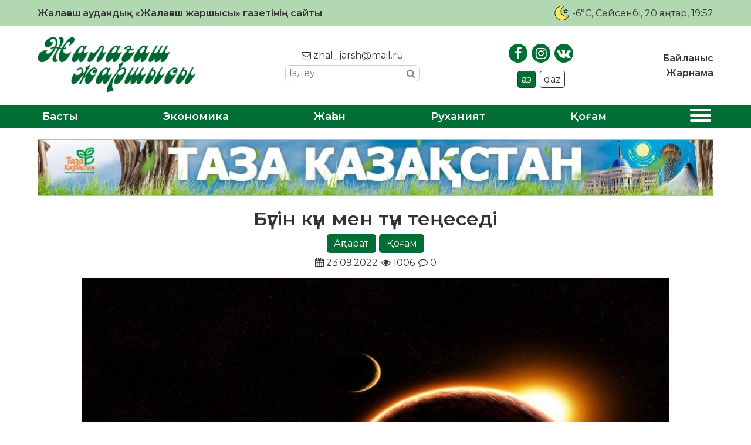

--- FILE ---
content_type: text/html; charset=UTF-8
request_url: https://zhalagash-zharshysy.kz/qogam/buegin-kuen-men-tuen-tengesedi/
body_size: 20048
content:
<!DOCTYPE html>
<html lang="ru">

<head>
    <meta charset="UTF-8">
    <meta name="viewport" content="width=device-width, initial-scale=1.0">
    <meta name="format-detection" content="telephone=no">
    <!-- Yandex.Metrika counter -->
    <script type="text/javascript">
        (function(m, e, t, r, i, k, a) {
            m[i] = m[i] || function() {
                (m[i].a = m[i].a || []).push(arguments)
            };
            m[i].l = 1 * new Date();
            k = e.createElement(t), a = e.getElementsByTagName(t)[0], k.async = 1, k.src = r, a.parentNode.insertBefore(k, a)
        })
        (window, document, "script", "https://mc.yandex.ru/metrika/tag.js", "ym");

        ym(89494539, "init", {
            clickmap: true,
            trackLinks: true,
            accurateTrackBounce: true
        });
    </script>
    <!-- /Yandex.Metrika counter -->
    <title>Бүгін күн мен түн теңеседі &#8211; «Жалағаш жаршысы»</title>
<meta name='robots' content='max-image-preview:large' />
<link rel='dns-prefetch' href='//s.w.org' />
<link rel="alternate" type="application/rss+xml" title="«Жалағаш жаршысы» &raquo; Бүгін күн мен түн теңеседі пікірлер веб-арнасы" href="https://zhalagash-zharshysy.kz/qogam/buegin-kuen-men-tuen-tengesedi/feed/" />
<meta name="robots" content="index, follow"><meta property="og:site_name" content="Жалағаш жаршысы"/><meta property="og:type" content="article"/><meta property="og:title" content="Бүгін күн мен түн теңеседі"/><meta property="og:url" content="https://zhalagash-zharshysy.kz/qogam/buegin-kuen-men-tuen-tengesedi/"/><meta property="og:image" content="https://zhalagash-zharshysy.kz/wp-content/uploads/2022/09/photo.jpg"/><meta property="og:description" content="Бүгін 2022 жылдың 23 қыркүйегі – Жер бетінде күзгі күн мен түннің теңесетін күні, деп хабарлайды ҚазАқпарат. Бүгін таңертең Күн эклиптика бойымен қозғалып, аспан экваторын кесіп өтіп, Солтүстік жарты шардан оңтүстікке қарай жылжыды. Жердің солтүстік жарты шарында астрономиялық күз, ал оңтүстік жартысында көктем басталады. Астрономдар бұл күнді күзгі күн мен түннің теңесуі деп атайды. Ертеңнен [&hellip;]"/><meta name="twitter:card" value="summary" /><meta name="twitter:url" value="https://zhalagash-zharshysy.kz/qogam/buegin-kuen-men-tuen-tengesedi/" /><meta name="twitter:title" value="Бүгін күн мен түн теңеседі" /><meta name="twitter:description" value="Бүгін 2022 жылдың 23 қыркүйегі – Жер бетінде күзгі күн мен түннің теңесетін күні, деп хабарлайды ҚазАқпарат. Бүгін таңертең Күн эклиптика бойымен қозғалып, аспан экваторын кесіп өтіп, Солтүстік жарты шардан оңтүстікке қарай жылжыды. Жердің солтүстік жарты шарында астрономиялық күз, ал оңтүстік жартысында көктем басталады. Астрономдар бұл күнді күзгі күн мен түннің теңесуі деп атайды. Ертеңнен [&hellip;]" /><meta name="twitter:image" value="https://zhalagash-zharshysy.kz/wp-content/uploads/2022/09/photo.jpg" /><script type="text/javascript">
window._wpemojiSettings = {"baseUrl":"https:\/\/s.w.org\/images\/core\/emoji\/14.0.0\/72x72\/","ext":".png","svgUrl":"https:\/\/s.w.org\/images\/core\/emoji\/14.0.0\/svg\/","svgExt":".svg","source":{"concatemoji":"https:\/\/zhalagash-zharshysy.kz\/wp-includes\/js\/wp-emoji-release.min.js?ver=6.0.11"}};
/*! This file is auto-generated */
!function(e,a,t){var n,r,o,i=a.createElement("canvas"),p=i.getContext&&i.getContext("2d");function s(e,t){var a=String.fromCharCode,e=(p.clearRect(0,0,i.width,i.height),p.fillText(a.apply(this,e),0,0),i.toDataURL());return p.clearRect(0,0,i.width,i.height),p.fillText(a.apply(this,t),0,0),e===i.toDataURL()}function c(e){var t=a.createElement("script");t.src=e,t.defer=t.type="text/javascript",a.getElementsByTagName("head")[0].appendChild(t)}for(o=Array("flag","emoji"),t.supports={everything:!0,everythingExceptFlag:!0},r=0;r<o.length;r++)t.supports[o[r]]=function(e){if(!p||!p.fillText)return!1;switch(p.textBaseline="top",p.font="600 32px Arial",e){case"flag":return s([127987,65039,8205,9895,65039],[127987,65039,8203,9895,65039])?!1:!s([55356,56826,55356,56819],[55356,56826,8203,55356,56819])&&!s([55356,57332,56128,56423,56128,56418,56128,56421,56128,56430,56128,56423,56128,56447],[55356,57332,8203,56128,56423,8203,56128,56418,8203,56128,56421,8203,56128,56430,8203,56128,56423,8203,56128,56447]);case"emoji":return!s([129777,127995,8205,129778,127999],[129777,127995,8203,129778,127999])}return!1}(o[r]),t.supports.everything=t.supports.everything&&t.supports[o[r]],"flag"!==o[r]&&(t.supports.everythingExceptFlag=t.supports.everythingExceptFlag&&t.supports[o[r]]);t.supports.everythingExceptFlag=t.supports.everythingExceptFlag&&!t.supports.flag,t.DOMReady=!1,t.readyCallback=function(){t.DOMReady=!0},t.supports.everything||(n=function(){t.readyCallback()},a.addEventListener?(a.addEventListener("DOMContentLoaded",n,!1),e.addEventListener("load",n,!1)):(e.attachEvent("onload",n),a.attachEvent("onreadystatechange",function(){"complete"===a.readyState&&t.readyCallback()})),(e=t.source||{}).concatemoji?c(e.concatemoji):e.wpemoji&&e.twemoji&&(c(e.twemoji),c(e.wpemoji)))}(window,document,window._wpemojiSettings);
</script>
<style type="text/css">
img.wp-smiley,
img.emoji {
	display: inline !important;
	border: none !important;
	box-shadow: none !important;
	height: 1em !important;
	width: 1em !important;
	margin: 0 0.07em !important;
	vertical-align: -0.1em !important;
	background: none !important;
	padding: 0 !important;
}
</style>
	<link rel='stylesheet' id='wp-block-library-css'  href='https://zhalagash-zharshysy.kz/wp-includes/css/dist/block-library/style.min.css?ver=6.0.11' type='text/css' media='all' />
<style id='global-styles-inline-css' type='text/css'>
body{--wp--preset--color--black: #000000;--wp--preset--color--cyan-bluish-gray: #abb8c3;--wp--preset--color--white: #ffffff;--wp--preset--color--pale-pink: #f78da7;--wp--preset--color--vivid-red: #cf2e2e;--wp--preset--color--luminous-vivid-orange: #ff6900;--wp--preset--color--luminous-vivid-amber: #fcb900;--wp--preset--color--light-green-cyan: #7bdcb5;--wp--preset--color--vivid-green-cyan: #00d084;--wp--preset--color--pale-cyan-blue: #8ed1fc;--wp--preset--color--vivid-cyan-blue: #0693e3;--wp--preset--color--vivid-purple: #9b51e0;--wp--preset--gradient--vivid-cyan-blue-to-vivid-purple: linear-gradient(135deg,rgba(6,147,227,1) 0%,rgb(155,81,224) 100%);--wp--preset--gradient--light-green-cyan-to-vivid-green-cyan: linear-gradient(135deg,rgb(122,220,180) 0%,rgb(0,208,130) 100%);--wp--preset--gradient--luminous-vivid-amber-to-luminous-vivid-orange: linear-gradient(135deg,rgba(252,185,0,1) 0%,rgba(255,105,0,1) 100%);--wp--preset--gradient--luminous-vivid-orange-to-vivid-red: linear-gradient(135deg,rgba(255,105,0,1) 0%,rgb(207,46,46) 100%);--wp--preset--gradient--very-light-gray-to-cyan-bluish-gray: linear-gradient(135deg,rgb(238,238,238) 0%,rgb(169,184,195) 100%);--wp--preset--gradient--cool-to-warm-spectrum: linear-gradient(135deg,rgb(74,234,220) 0%,rgb(151,120,209) 20%,rgb(207,42,186) 40%,rgb(238,44,130) 60%,rgb(251,105,98) 80%,rgb(254,248,76) 100%);--wp--preset--gradient--blush-light-purple: linear-gradient(135deg,rgb(255,206,236) 0%,rgb(152,150,240) 100%);--wp--preset--gradient--blush-bordeaux: linear-gradient(135deg,rgb(254,205,165) 0%,rgb(254,45,45) 50%,rgb(107,0,62) 100%);--wp--preset--gradient--luminous-dusk: linear-gradient(135deg,rgb(255,203,112) 0%,rgb(199,81,192) 50%,rgb(65,88,208) 100%);--wp--preset--gradient--pale-ocean: linear-gradient(135deg,rgb(255,245,203) 0%,rgb(182,227,212) 50%,rgb(51,167,181) 100%);--wp--preset--gradient--electric-grass: linear-gradient(135deg,rgb(202,248,128) 0%,rgb(113,206,126) 100%);--wp--preset--gradient--midnight: linear-gradient(135deg,rgb(2,3,129) 0%,rgb(40,116,252) 100%);--wp--preset--duotone--dark-grayscale: url('#wp-duotone-dark-grayscale');--wp--preset--duotone--grayscale: url('#wp-duotone-grayscale');--wp--preset--duotone--purple-yellow: url('#wp-duotone-purple-yellow');--wp--preset--duotone--blue-red: url('#wp-duotone-blue-red');--wp--preset--duotone--midnight: url('#wp-duotone-midnight');--wp--preset--duotone--magenta-yellow: url('#wp-duotone-magenta-yellow');--wp--preset--duotone--purple-green: url('#wp-duotone-purple-green');--wp--preset--duotone--blue-orange: url('#wp-duotone-blue-orange');--wp--preset--font-size--small: 13px;--wp--preset--font-size--medium: 20px;--wp--preset--font-size--large: 36px;--wp--preset--font-size--x-large: 42px;}.has-black-color{color: var(--wp--preset--color--black) !important;}.has-cyan-bluish-gray-color{color: var(--wp--preset--color--cyan-bluish-gray) !important;}.has-white-color{color: var(--wp--preset--color--white) !important;}.has-pale-pink-color{color: var(--wp--preset--color--pale-pink) !important;}.has-vivid-red-color{color: var(--wp--preset--color--vivid-red) !important;}.has-luminous-vivid-orange-color{color: var(--wp--preset--color--luminous-vivid-orange) !important;}.has-luminous-vivid-amber-color{color: var(--wp--preset--color--luminous-vivid-amber) !important;}.has-light-green-cyan-color{color: var(--wp--preset--color--light-green-cyan) !important;}.has-vivid-green-cyan-color{color: var(--wp--preset--color--vivid-green-cyan) !important;}.has-pale-cyan-blue-color{color: var(--wp--preset--color--pale-cyan-blue) !important;}.has-vivid-cyan-blue-color{color: var(--wp--preset--color--vivid-cyan-blue) !important;}.has-vivid-purple-color{color: var(--wp--preset--color--vivid-purple) !important;}.has-black-background-color{background-color: var(--wp--preset--color--black) !important;}.has-cyan-bluish-gray-background-color{background-color: var(--wp--preset--color--cyan-bluish-gray) !important;}.has-white-background-color{background-color: var(--wp--preset--color--white) !important;}.has-pale-pink-background-color{background-color: var(--wp--preset--color--pale-pink) !important;}.has-vivid-red-background-color{background-color: var(--wp--preset--color--vivid-red) !important;}.has-luminous-vivid-orange-background-color{background-color: var(--wp--preset--color--luminous-vivid-orange) !important;}.has-luminous-vivid-amber-background-color{background-color: var(--wp--preset--color--luminous-vivid-amber) !important;}.has-light-green-cyan-background-color{background-color: var(--wp--preset--color--light-green-cyan) !important;}.has-vivid-green-cyan-background-color{background-color: var(--wp--preset--color--vivid-green-cyan) !important;}.has-pale-cyan-blue-background-color{background-color: var(--wp--preset--color--pale-cyan-blue) !important;}.has-vivid-cyan-blue-background-color{background-color: var(--wp--preset--color--vivid-cyan-blue) !important;}.has-vivid-purple-background-color{background-color: var(--wp--preset--color--vivid-purple) !important;}.has-black-border-color{border-color: var(--wp--preset--color--black) !important;}.has-cyan-bluish-gray-border-color{border-color: var(--wp--preset--color--cyan-bluish-gray) !important;}.has-white-border-color{border-color: var(--wp--preset--color--white) !important;}.has-pale-pink-border-color{border-color: var(--wp--preset--color--pale-pink) !important;}.has-vivid-red-border-color{border-color: var(--wp--preset--color--vivid-red) !important;}.has-luminous-vivid-orange-border-color{border-color: var(--wp--preset--color--luminous-vivid-orange) !important;}.has-luminous-vivid-amber-border-color{border-color: var(--wp--preset--color--luminous-vivid-amber) !important;}.has-light-green-cyan-border-color{border-color: var(--wp--preset--color--light-green-cyan) !important;}.has-vivid-green-cyan-border-color{border-color: var(--wp--preset--color--vivid-green-cyan) !important;}.has-pale-cyan-blue-border-color{border-color: var(--wp--preset--color--pale-cyan-blue) !important;}.has-vivid-cyan-blue-border-color{border-color: var(--wp--preset--color--vivid-cyan-blue) !important;}.has-vivid-purple-border-color{border-color: var(--wp--preset--color--vivid-purple) !important;}.has-vivid-cyan-blue-to-vivid-purple-gradient-background{background: var(--wp--preset--gradient--vivid-cyan-blue-to-vivid-purple) !important;}.has-light-green-cyan-to-vivid-green-cyan-gradient-background{background: var(--wp--preset--gradient--light-green-cyan-to-vivid-green-cyan) !important;}.has-luminous-vivid-amber-to-luminous-vivid-orange-gradient-background{background: var(--wp--preset--gradient--luminous-vivid-amber-to-luminous-vivid-orange) !important;}.has-luminous-vivid-orange-to-vivid-red-gradient-background{background: var(--wp--preset--gradient--luminous-vivid-orange-to-vivid-red) !important;}.has-very-light-gray-to-cyan-bluish-gray-gradient-background{background: var(--wp--preset--gradient--very-light-gray-to-cyan-bluish-gray) !important;}.has-cool-to-warm-spectrum-gradient-background{background: var(--wp--preset--gradient--cool-to-warm-spectrum) !important;}.has-blush-light-purple-gradient-background{background: var(--wp--preset--gradient--blush-light-purple) !important;}.has-blush-bordeaux-gradient-background{background: var(--wp--preset--gradient--blush-bordeaux) !important;}.has-luminous-dusk-gradient-background{background: var(--wp--preset--gradient--luminous-dusk) !important;}.has-pale-ocean-gradient-background{background: var(--wp--preset--gradient--pale-ocean) !important;}.has-electric-grass-gradient-background{background: var(--wp--preset--gradient--electric-grass) !important;}.has-midnight-gradient-background{background: var(--wp--preset--gradient--midnight) !important;}.has-small-font-size{font-size: var(--wp--preset--font-size--small) !important;}.has-medium-font-size{font-size: var(--wp--preset--font-size--medium) !important;}.has-large-font-size{font-size: var(--wp--preset--font-size--large) !important;}.has-x-large-font-size{font-size: var(--wp--preset--font-size--x-large) !important;}
</style>
<link rel='stylesheet' id='style-css'  href='https://zhalagash-zharshysy.kz/wp-content/themes/zhalagash-zharshysy/style.css?ver=0.0128' type='text/css' media='all' />
<link rel='stylesheet' id='font-awesome.min-css'  href='https://zhalagash-zharshysy.kz/wp-content/themes/zhalagash-zharshysy/libs/font-awesome/css/font-awesome.min.css?ver=1.0' type='text/css' media='all' />
<link rel='stylesheet' id='slick-styles-css'  href='https://zhalagash-zharshysy.kz/wp-content/themes/zhalagash-zharshysy/libs/slick/slick.css?ver=1.0' type='text/css' media='all' />
<script type='text/javascript' src='https://zhalagash-zharshysy.kz/wp-includes/js/jquery/jquery.min.js?ver=3.6.0' id='jquery-core-js'></script>
<script type='text/javascript' src='https://zhalagash-zharshysy.kz/wp-includes/js/jquery/jquery-migrate.min.js?ver=3.3.2' id='jquery-migrate-js'></script>
<link rel="https://api.w.org/" href="https://zhalagash-zharshysy.kz/wp-json/" /><link rel="alternate" type="application/json" href="https://zhalagash-zharshysy.kz/wp-json/wp/v2/posts/3765" /><link rel="EditURI" type="application/rsd+xml" title="RSD" href="https://zhalagash-zharshysy.kz/xmlrpc.php?rsd" />
<link rel="wlwmanifest" type="application/wlwmanifest+xml" href="https://zhalagash-zharshysy.kz/wp-includes/wlwmanifest.xml" /> 

<link rel="canonical" href="https://zhalagash-zharshysy.kz/qogam/buegin-kuen-men-tuen-tengesedi/" />
<link rel='shortlink' href='https://zhalagash-zharshysy.kz/?p=3765' />
<link rel="alternate" type="application/json+oembed" href="https://zhalagash-zharshysy.kz/wp-json/oembed/1.0/embed?url=https%3A%2F%2Fzhalagash-zharshysy.kz%2Fqogam%2Fbuegin-kuen-men-tuen-tengesedi%2F" />
<link rel="alternate" type="text/xml+oembed" href="https://zhalagash-zharshysy.kz/wp-json/oembed/1.0/embed?url=https%3A%2F%2Fzhalagash-zharshysy.kz%2Fqogam%2Fbuegin-kuen-men-tuen-tengesedi%2F&#038;format=xml" />
    <style type="text/css">
        /* General Calendar Table Styling */
        .satej_it_com_ajax-calendar {
            position: relative;
            width: 100%;
            border-collapse: collapse; /* Ensure borders are collapsed */
            border-radius: 8px; /* Rounded corners for the whole table */
            overflow: hidden; /* Ensures border-radius applies to content */
            box-shadow: 0 4px 12px rgba(0, 0, 0, 0.1); /* Subtle shadow for depth */
            background-color: #ffffff; /* White background for the calendar body */
            table-layout: fixed; /* Crucial for equal column widths */
        }

        /* Table Headers (Weekdays) */
        .satej_it_com_ajax-calendar th {
            background-color: #2cb2bc; /* Consistent background */
            color: #FFFFFF;
            font-weight: 600; /* Slightly bolder for emphasis */
            padding: 10px 5px; /* Increased padding for better spacing */
            text-align: center;
            font-size: 15px; /* Slightly adjusted font size */
            text-transform: uppercase; /* Make weekdays uppercase */
            letter-spacing: 0.5px;
            width: calc(100% / 7); /* Distribute width equally among 7 columns */
        }

        /* Specific top-left and top-right th for rounded corners */
        .satej_it_com_ajax-calendar thead tr:first-child th:first-child {
            border-top-left-radius: 8px;
        }
        .satej_it_com_ajax-calendar thead tr:first-child th:last-child {
            border-top-right-radius: 8px;
        }

        /* Table Cells (Days) */
        .satej_it_com_ajax-calendar td {
            border: 1px solid #e0e0e0; /* Lighter border color */
            padding: 0; /* Remove default padding from td, let inner elements handle it */
            vertical-align: middle; /* Vertically center content */
            height: 50px; /* Give cells a consistent height */
        }

        /* Links for days with posts */
        .satej_it_com_ajax-calendar tbody td a.has-post {
            background-color: #00a000; /* A slightly brighter green */
            color: #FFFFFF;
            display: flex; /* Keep flex for inner centering */
            align-items: center; /* Vertically center content */
            justify-content: center; /* Horizontally center content */
            padding: 6px 0;
            width: 100%;
            height: 100%; /* Make the link fill the cell */
            text-decoration: none; /* Remove underline */
            font-weight: bold;
            transition: background-color 0.2s ease-in-out; /* Smooth transition on hover */
        }

        .satej_it_com_ajax-calendar tbody td a.has-post:hover {
            background-color: #006400; /* Darker green on hover */
        }

        /* Spans for days without posts */
        .satej_it_com_ajax-calendar span.no-post {
            display: flex; /* Keep flex for inner centering */
            align-items: center; /* Vertically center content */
            justify-content: center; /* Horizontally center content */
            padding: 6px 0;
            width: 100%;
            height: 100%; /* Make the span fill the cell */
            color: #555555; /* Softer text color for days without posts */
        }

        /* Padding cells (empty cells) */
        .satej_it_com_ajax-calendar .pad {
            background-color: #f9f9f9; /* Slightly different background for padding cells */
        }

        /* Today's Date Styling */
        .satej_it_com_ajax-calendar td.today {
            border: 2px solid #2cb2bc; /* More prominent border for today */
        }

        .satej_it_com_ajax-calendar td.today a,
        .satej_it_com_ajax-calendar td.today span {
            background-color: #2cb2bc !important; /* Keep important to override other backgrounds */
            color: #FFFFFF;
            font-weight: bold;
        }

        /* Navigation (Top) */
        .satej_it_com_ajax-calendar .calendar-nav-top {
            background-color: #2cb2bc; /* Consistent background */
            padding: 10px 0; /* Add padding */
            border-bottom: 1px solid #259fa8; /* Subtle separator */
        }

        .satej_it_com_ajax-calendar .calendar-nav-top div {
            display: flex;
            justify-content: space-between; /* Changed to space-between for better distribution */
            align-items: center;
            padding: 0 15px; /* Add horizontal padding inside the nav */
        }

        .satej_it_com_ajax-calendar .calendar-nav-top a {
            color: #FFFFFF;
            font-size: 20px; /* Slightly smaller for better balance */
            text-decoration: none;
            padding: 5px 10px;
            border-radius: 4px;
            transition: background-color 0.2s ease-in-out;
        }

        .satej_it_com_ajax-calendar .calendar-nav-top a:hover {
            background-color: rgba(255, 255, 255, 0.2); /* Subtle hover effect */
        }

        .satej_it_com_ajax-calendar .calendar-nav-top .current-month-link {
            font-size: 22px; /* Emphasize current month */
            font-weight: bold;
            color: #FFFFFF;
            text-decoration: none;
            cursor: pointer; /* Indicate it's clickable */
        }

        /* Navigation (Bottom) */
        .satej_it_com_ajax-calendar tfoot td {
            border: none; /* Remove borders from footer cells */
            padding: 0; /* Remove default padding */
        }

        .satej_it_com_ajax-calendar tfoot td a {
            background-color: #2cb2bc; /* Consistent background */
            color: #FFFFFF;
            display: block;
            padding: 10px 0; /* More padding for better touch targets */
            width: 100% !important;
            text-decoration: none;
            font-weight: bold;
            transition: background-color 0.2s ease-in-out;
        }

        .satej_it_com_ajax-calendar tfoot td a:hover {
            background-color: #259fa8; /* Slightly darker on hover */
        }

        .satej_it_com_ajax-calendar tfoot .nav-prev {
            text-align: left;
            border-bottom-left-radius: 8px; /* Rounded corner */
            overflow: hidden; /* Ensure radius applies */
        }

        .satej_it_com_ajax-calendar tfoot .nav-next {
            text-align: right;
            border-bottom-right-radius: 8px; /* Rounded corner */
            overflow: hidden; /* Ensure radius applies */
        }

        .satej_it_com_ajax-calendar tfoot .nav-prev a {
            padding-left: 15px; /* Adjust padding for text alignment */
        }

        .satej_it_com_ajax-calendar tfoot .nav-next a {
            padding-right: 15px; /* Adjust padding for text alignment */
        }


        /* Dropdown Selectors */
        #ajax_ac_widget .select_ca {
            margin-bottom: 10px; /* Add some space below dropdowns */
            display: flex; /* Use flexbox for better alignment of dropdowns */
            justify-content: space-between; /* Distribute items */
            gap: 10px; /* Space between dropdowns */
            flex-wrap: wrap; /* Allow wrapping on small screens */
        }

        #ajax_ac_widget #my_month,
        #ajax_ac_widget #my_year {
            /* Remove floats as flexbox is used on parent */
            float: none;
            flex-grow: 1; /* Allow dropdowns to grow and fill space */
            padding: 8px 12px;
            border: 1px solid #ccc;
            border-radius: 5px;
            background-color: #f9f9f9;
            font-size: 16px;
            cursor: pointer;
            -webkit-appearance: none; /* Remove default dropdown arrow */
            -moz-appearance: none;
            appearance: none;
            background-image: url('data:image/svg+xml;charset=US-ASCII,%3Csvg%20xmlns%3D%22http%3A%2F%2Fwww.w3.org%2F2000%2Fsvg%22%20width%3D%22292.4%22%20height%3D%22292.4%22%3E%3Cpath%20fill%3D%22%23000%22%20d%3D%22M287%2C114.7L158.4%2C243.3c-2.8%2C2.8-6.1%2C4.2-9.5%2C4.2s-6.7-1.4-9.5-4.2L5.4%2C114.7C2.6%2C111.9%2C1.2%2C108.6%2C1.2%2C105.2s1.4-6.7%2C4.2-9.5l14.7-14.7c2.8-2.8%2C6.1-4.2%2C9.5-4.2s6.7%2C1.4%2C9.5%2C4.2l111.2%2C111.2L253.3%2C81c2.8-2.8%2C6.1-4.2%2C9.5-4.2s6.7%2C1.4%2C9.5%2C4.2l14.7%2C14.7c2.8%2C2.8%2C4.2%2C6.1%2C4.2%2C9.5S289.8%2C111.9%2C287%2C114.7z%22%2F%3E%3C%2Fsvg%3E');
            background-repeat: no-repeat;
            background-position: right 10px center;
            background-size: 12px;
            padding-right: 30px; /* Make space for the custom arrow */
        }

        /* Clearfix for floats (if still needed, though flexbox mitigates) */
        .clear {
            clear: both;
        }

        /* Loading Indicator */
        .aj-loging {
            position: absolute;
            top: 0; /* Cover the whole calendar area */
            left: 0;
            width: 100%;
            height: 100%;
            background-color: rgba(255, 255, 255, 0.7); /* Semi-transparent white overlay */
            display: flex; /* Use flexbox to center content */
            align-items: center;
            justify-content: center;
            z-index: 10; /* Ensure it's on top */
            border-radius: 8px; /* Match calendar border-radius */
        }

        .aj-loging img {
            max-width: 50px; /* Adjust size of loading GIF */
            max-height: 50px;
        }
    </style>
    <link rel="icon" href="https://zhalagash-zharshysy.kz/wp-content/uploads/2021/01/cropped-JJ-favicon-32x32.png" sizes="32x32" />
<link rel="icon" href="https://zhalagash-zharshysy.kz/wp-content/uploads/2021/01/cropped-JJ-favicon-192x192.png" sizes="192x192" />
<link rel="apple-touch-icon" href="https://zhalagash-zharshysy.kz/wp-content/uploads/2021/01/cropped-JJ-favicon-180x180.png" />
<meta name="msapplication-TileImage" content="https://zhalagash-zharshysy.kz/wp-content/uploads/2021/01/cropped-JJ-favicon-270x270.png" />
		<style type="text/css" id="wp-custom-css">
			.ccfic {
	font-size: .8em;
    line-height: 1.5em;
    text-align: left;
	color: #333;
}

.readmore-news
.ccfic {
    display: none;
		}
	
.wp-block-image figcaption {
	text-align: center;
	font-size: .8em;
	font-style: italic;
	color: #333;
}

.single-post__article h1 {
	font-size: 2em;
	font-weight: 800;
}		</style>
		</head>

<body>

    <header id="main-header">
        <div class="main-header__top">
            <div class="wrapper">
                <h1>Жалағаш аудандық «Жалағаш жаршысы» газетінің сайты</h1>
                <div class="today-info">
                    <div class="weather">
                                                                            <img src="https://zhalagash-zharshysy.kz/wp-content/themes/zhalagash-zharshysy/img/weather/01n.svg" class="weather-icon" title="Ясно">
                            <p>-6°C</p>
                                            </div>
                    <div id="todayis">
                        <p id="date-now">
                            , Сейсенбі, 20 қаңтар, 19:52                        </p>
                    </div>
                </div>
            </div>
        </div>
        <div class="main-header__content">
            <div class="wrapper">
                <a href="https://zhalagash-zharshysy.kz" class="logo">
                    <img src="https://zhalagash-zharshysy.kz/wp-content/themes/zhalagash-zharshysy/img/logo.png" alt="logo">
                </a>
                <div class="contacts">
                    <a href="mailto:zhal_jarsh@mail.ru"><i class="fa fa-envelope-o"></i> zhal_jarsh@mail.ru</a>
                    <div class="search">
                        <form class="search-form" action="https://zhalagash-zharshysy.kz/" method="get">
	<input type="search" name="s" class="search-form__input" id="search-field" placeholder="Іздеу">
	<button type="submit" class="search-submit"><i class="fa fa-search"></i></button>
</form>                    </div>
                </div>
                <div class="social-block">
                    <ul class="social-links">
                        <li><a href="https://www.facebook.com/zhalagashzharshysy" target="_blank"><i class="fa fa-facebook"></i></a></li>
                        <li><a href="https://www.instagram.com/zhalagash_zharshysy/" target="_blank"><i class="fa fa-instagram"></i></a></li>
                        <li><a href="https://vk.com/id507766275" target="_blank"><i class="fa fa-vk"></i></a></li>
                    </ul>
                    <ul class="language-switcher">
                        <li class="kaz CyrLatIgnore">қаз</li>
                        <li class="qaz">qaz</li>
                    </ul>
                </div>
                <nav class="top-menu">
                    <ul id="menu-verhnee-menju" class="main-header__nav-list"><li id="menu-item-26" class="menu-item menu-item-type-post_type menu-item-object-page menu-item-26"><a href="https://zhalagash-zharshysy.kz/bajlanys/">Байланыс</a></li>
<li id="menu-item-25" class="menu-item menu-item-type-post_type menu-item-object-page menu-item-25"><a href="https://zhalagash-zharshysy.kz/zharnama/">Жарнама</a></li>
</ul>                </nav>
            </div>
        </div>
        <nav class="main-menu">
            <div class="wrapper">
                <ul id="menu-glavnoe-menju" class="main-menu__list"><li id="menu-item-27" class="menu-item menu-item-type-post_type menu-item-object-page menu-item-home menu-item-27"><a href="https://zhalagash-zharshysy.kz/">Басты</a></li>
<li id="menu-item-30" class="menu-item menu-item-type-taxonomy menu-item-object-category menu-item-30"><a href="https://zhalagash-zharshysy.kz/category/jekonomika/">Экономика</a></li>
<li id="menu-item-75" class="menu-item menu-item-type-taxonomy menu-item-object-category menu-item-75"><a href="https://zhalagash-zharshysy.kz/category/zhahan/">Жаһан</a></li>
<li id="menu-item-77" class="menu-item menu-item-type-taxonomy menu-item-object-category menu-item-77"><a href="https://zhalagash-zharshysy.kz/category/ruhaniat/">Руханият</a></li>
<li id="menu-item-28" class="menu-item menu-item-type-taxonomy menu-item-object-category current-post-ancestor current-menu-parent current-post-parent menu-item-28"><a href="https://zhalagash-zharshysy.kz/category/qogam/">Қоғам</a></li>
<li>
                    <button class="expand-menu">
                    <span></span>
                    <span></span>
                    <span></span>
                    <span></span>
                  </button></li><ul class="custom-menu"><li><a href='https://zhalagash-zharshysy.kz/category/ajmaqtar/'>Аймақтар</a></li><li><a href='https://zhalagash-zharshysy.kz/category/aqparat/'>Ақпарат</a></li><li><a href='https://zhalagash-zharshysy.kz/category/media/audio/'>Аудио</a></li><li><a href='https://zhalagash-zharshysy.kz/category/aelem/'>Әлем</a></li><li><a href='https://zhalagash-zharshysy.kz/category/baspasoez-konferencijasy/'>Баспасөз конференциясы</a></li><li><a href='https://zhalagash-zharshysy.kz/category/basty-zhangalyqtar/'>Басты жаңалықтар</a></li><li><a href='https://zhalagash-zharshysy.kz/category/bilik/'>Билік</a></li><li><a href='https://zhalagash-zharshysy.kz/category/bilim/'>Білім</a></li><li><a href='https://zhalagash-zharshysy.kz/category/brifing/'>Брифинг</a></li><li><a href='https://zhalagash-zharshysy.kz/category/media/video/'>Видео</a></li><li><a href='https://zhalagash-zharshysy.kz/category/qogam/densaulyq/'>Денсаулық</a></li><li><a href='https://zhalagash-zharshysy.kz/category/zhahan/'>Жаһан</a></li><li><a href='https://zhalagash-zharshysy.kz/category/qarzhy/'>Қаржы</a></li><li><a href='https://zhalagash-zharshysy.kz/category/qyzyqty-maelimet/'>Қызықты мәлімет</a></li><li><a href='https://zhalagash-zharshysy.kz/category/qogam/madeniet/'>Мәдениет</a></li><li><a href='https://zhalagash-zharshysy.kz/category/oener/'>Өнер</a></li><li><a href='https://zhalagash-zharshysy.kz/category/pikir/'>Пікір</a></li><li><a href='https://zhalagash-zharshysy.kz/category/saraptama/'>Сараптама</a></li><li><a href='https://zhalagash-zharshysy.kz/category/sajasat/'>Саясат</a></li><li><a href='https://zhalagash-zharshysy.kz/category/suhbat/'>Сұхбат</a></li><li><a href='https://zhalagash-zharshysy.kz/category/tagaiyndau/'>Тағайындау</a></li><li><a href='https://zhalagash-zharshysy.kz/category/tanym/'>Таным</a></li><li><a href='https://zhalagash-zharshysy.kz/category/media/photo/'>Фото</a></li></ul></ul>                <button class="open-menu">
                    <span></span>
                    <span></span>
                    <span></span>
                    <span></span>
                </button>
            </div>
        </nav>
    </header>
            <div class="banner welcome-banner wrapper">
            <a href="https://zhalagash-zharshysy.kz/service/57/">
                <img src="https://zhalagash-zharshysy.kz/wp-content/uploads/2020/10/taza-qazaqstan01.jpg" alt="banner">
            </a>
        </div>
    
<main class="main wrapper single-page">
	<div class="main-content">
		<div class="news-content">
				            <article class="single-post__article">
    <header class="single-page__header">
        <h1>Бүгін күн мен түн теңеседі</h1>
    	<ul class="single-post_cat-names">
			<li><a href="https://zhalagash-zharshysy.kz/category/aqparat/">Ақпарат</a></li><li><a href="https://zhalagash-zharshysy.kz/category/qogam/">Қоғам</a></li>		</ul>
		<div class="news-item__data">
			<p class="pub-date"><i class="fa fa-calendar"></i> 23.09.2022</p>
			<div class="post-stats">
				<p class="post-views">
					<i class="fa fa-eye"></i> 1006	            </p>
				<p class="post-comments__number">
					<i class="fa fa-comment-o"></i> 0				</p>
			</div>
		</div>
		<div class="article-img">
			<img width="1000" height="556" src="https://zhalagash-zharshysy.kz/wp-content/uploads/2022/09/photo.jpg" class="attachment-post-thumbnail size-post-thumbnail wp-post-image" alt="" srcset="https://zhalagash-zharshysy.kz/wp-content/uploads/2022/09/photo.jpg 1000w, https://zhalagash-zharshysy.kz/wp-content/uploads/2022/09/photo-300x167.jpg 300w, https://zhalagash-zharshysy.kz/wp-content/uploads/2022/09/photo-768x427.jpg 768w" sizes="(max-width: 1000px) 100vw, 1000px" />		</div>
    </header>
	<div class="post-content">
		
<p><strong>Бүгін 2022 жылдың 23 қыркүйегі – Жер бетінде күзгі күн мен түннің теңесетін күні, деп хабарлайды ҚазАқпарат.</strong></p>



<p>Бүгін таңертең Күн эклиптика бойымен қозғалып, аспан экваторын кесіп өтіп, Солтүстік жарты шардан оңтүстікке қарай жылжыды. Жердің солтүстік жарты шарында астрономиялық күз, ал оңтүстік жартысында көктем басталады.</p>



<p>Астрономдар бұл күнді күзгі күн мен түннің теңесуі деп атайды.</p>



<p>Ертеңнен бастап күн қысқарып, түн ұзарады. Мысалы, бүгін, 2022 жылдың 23 қыркүйегінде Астанада Күн 07:01-де шығып, 19:11-де батады, күннің ұзақтығы 12:10. Ал ертең, сенбі, 24 қыркүйекте күн екі минуттан кейін шығып, көкжиектен екі минут бұрын төмен түседі, нәтижесінде күндізгі жарық уақыты 4 минутқа азаяды. Түннің ұзақтығы да сонша ұзарады.</p>
	</div>
	<footer class="single-post__footer">
				<div class="social-sharing">
						<p>Әлеуметтік желілерде бөлісіңіз:</p>
			<ul class="social-sharing__list">
				<li>
					<a href="https://wa.me/?text=Бүгін күн мен түн теңеседі%20https://zhalagash-zharshysy.kz/qogam/buegin-kuen-men-tuen-tengesedi/" style="color: #25D366;" target="_blank">
						<i class="fa fa-whatsapp" aria-hidden="true"></i> 
					</a>
				</li>
				<li>
					<a href="https://t.me/share/url?url=https://zhalagash-zharshysy.kz/qogam/buegin-kuen-men-tuen-tengesedi/&text=Бүгін күн мен түн теңеседі" style="color: #0088cc;" target="_blank">
						<i class="fa fa-telegram" aria-hidden="true"></i>
					</a>
				</li>
				<li>
					<a href="https://vk.com/share.php?url=https://zhalagash-zharshysy.kz/qogam/buegin-kuen-men-tuen-tengesedi/&title=Бүгін күн мен түн теңеседі" style="color: #45668e;" target="_blank">
						<i class="fa fa-vk" aria-hidden="true"></i>
					</a>
				</li>
				<li>
					<a href="https://www.facebook.com/sharer/sharer.php?u=https://zhalagash-zharshysy.kz/qogam/buegin-kuen-men-tuen-tengesedi/" style="color: #3b5998;" target="_blank">
						<i class="fa fa-facebook" aria-hidden="true"></i>
					</a>
				</li>
				<li>
					<a target="_blank" href="https://twitter.com/intent/tweet?text=Бүгін күн мен түн теңеседі&url=https://zhalagash-zharshysy.kz/qogam/buegin-kuen-men-tuen-tengesedi/" style="color: #1da1f2;" target="_blank">
						<i class="fa fa-twitter" aria-hidden="true"></i>
					</a>
				</li>
				<li>
					<a target="_blank" href="https://connect.ok.ru/offer?title=Бүгін күн мен түн теңеседі&url=https://zhalagash-zharshysy.kz/qogam/buegin-kuen-men-tuen-tengesedi/&imageUrl=https://zhalagash-zharshysy.kz/wp-content/uploads/2022/09/photo.jpg" style="color: #ed812b;" target="_blank">
						<i class="fa fa-odnoklassniki" aria-hidden="true"></i>
					</a>
				</li>
			</ul>
		</div>
	</footer>
</article>


 
	            

<section class="comments">
    

            <header><h5>Пікірлер жоқ. Бірінші болыңыз!</h5></header>

    
    	<div id="respond" class="comment-respond">
		<h3 id="reply-title" class="comment-reply-title">Пікір жазыңыз <small><a rel="nofollow" id="cancel-comment-reply-link" href="/qogam/buegin-kuen-men-tuen-tengesedi/#respond" style="display:none;">Жауапты болдырмау</a></small></h3><form action="" method="post" id="commentform" class="comment-form" novalidate><textarea id="comment" name="comment" placeholder="Сіздің пікіріңіз" cols="45" rows="8"></textarea><input id="author" placeholder="Сіздің атыңыз" name="author" type="text" value="">
<input id="email" placeholder="Сіздің поштаңыз" name="email" type="text" value="">

<p class="comment-form-cookies-consent"><input id="wp-comment-cookies-consent" name="wp-comment-cookies-consent" type="checkbox" value="yes" /> <label for="wp-comment-cookies-consent">Save my name, email, and website in this browser for the next time I comment.</label></p>
<p class="form-submit"><input name="submit" type="submit" id="submit" class="submit" value="Пікірді орналастыру" /> <input type='hidden' name='comment_post_ID' value='3765' id='comment_post_ID' />
<input type='hidden' name='comment_parent' id='comment_parent' value='0' />
</p></form>	</div><!-- #respond -->
	</section>	            				
					<section class="readmore-news section-news__horiz">
						<header>
	                    	<p>Тағы да оқыңыз:</p>
	                	</header>
						<ul class="news-list__custom">
		                    		                        <li>
    <a href="https://zhalagash-zharshysy.kz/aqparat/memleket-basshysy-qasym-zhomart-toqaevtyng-ulttyq-quryltajdyng-besinshi-otyrysynda-soejlegen-soezi/">
        <div class="news-item__img">
            <img width="750" height="511" src="https://zhalagash-zharshysy.kz/wp-content/uploads/2026/01/1_257_mediumthumb.webp" class="attachment-post-thumbnail size-post-thumbnail wp-post-image" alt="" loading="lazy" /><div class="ccfic"></div>        </div>
        <div class="news-item__info">
                        <h4 class="news-heading">Мемлекет басшысы Қасым-Жомарт Тоқаевтың Ұлттық құрылтайдың бесінші отырысында сөйлеген сөзі</h4>
            <div class="news-item__data">
                <p class="pub-date"><i class="fa fa-calendar"></i> 20.01.2026</p>
                <div class="post-stats">
                    <p class="post-views"><i class="fa fa-eye"></i> 11</p>
                    <p class="post-comments__number"><i class="fa fa-comment-o"></i> 0</p>
                </div>
            </div>
        </div>
    </a>
</li>		                    		                        <li>
    <a href="https://zhalagash-zharshysy.kz/qogam/toqaev-mindetti-aelewmettik-medicinalyq-saqtandyrw-qoryn-qarzhy-ministrligine-berwdi-qoldady/">
        <div class="news-item__img">
            <img width="1024" height="640" src="https://zhalagash-zharshysy.kz/wp-content/uploads/2026/01/f613fcd2-742f-4500-b517-c70ab5f2a9da.webp" class="attachment-post-thumbnail size-post-thumbnail wp-post-image" alt="" loading="lazy" srcset="https://zhalagash-zharshysy.kz/wp-content/uploads/2026/01/f613fcd2-742f-4500-b517-c70ab5f2a9da.webp 1024w, https://zhalagash-zharshysy.kz/wp-content/uploads/2026/01/f613fcd2-742f-4500-b517-c70ab5f2a9da-768x480.webp 768w" sizes="(max-width: 1024px) 100vw, 1024px" /><div class="ccfic"></div>        </div>
        <div class="news-item__info">
                        <h4 class="news-heading">Тоқаев Міндетті әлеуметтік медициналық сақтандыру қорын Қаржы министрлігіне беруді қолдады</h4>
            <div class="news-item__data">
                <p class="pub-date"><i class="fa fa-calendar"></i> 20.01.2026</p>
                <div class="post-stats">
                    <p class="post-views"><i class="fa fa-eye"></i> 13</p>
                    <p class="post-comments__number"><i class="fa fa-comment-o"></i> 0</p>
                </div>
            </div>
        </div>
    </a>
</li>		                    		                        <li>
    <a href="https://zhalagash-zharshysy.kz/aqparat/oblys-zhaghdajy-kuemaensiz-zhaqsy-prezident-qyzylorda-oblysy-aekimine-zhoghary-bagha-berdi/">
        <div class="news-item__img">
            <img width="1024" height="640" src="https://zhalagash-zharshysy.kz/wp-content/uploads/2026/01/image-5-67-1.webp" class="attachment-post-thumbnail size-post-thumbnail wp-post-image" alt="" loading="lazy" srcset="https://zhalagash-zharshysy.kz/wp-content/uploads/2026/01/image-5-67-1.webp 1024w, https://zhalagash-zharshysy.kz/wp-content/uploads/2026/01/image-5-67-1-768x480.webp 768w" sizes="(max-width: 1024px) 100vw, 1024px" /><div class="ccfic"></div>        </div>
        <div class="news-item__info">
                        <h4 class="news-heading">«Облыс жағдайы күмәнсіз жақсы»: Президент Қызылорда облысы әкіміне жоғары баға берді</h4>
            <div class="news-item__data">
                <p class="pub-date"><i class="fa fa-calendar"></i> 20.01.2026</p>
                <div class="post-stats">
                    <p class="post-views"><i class="fa fa-eye"></i> 24</p>
                    <p class="post-comments__number"><i class="fa fa-comment-o"></i> 0</p>
                </div>
            </div>
        </div>
    </a>
</li>		                    		                        <li>
    <a href="https://zhalagash-zharshysy.kz/aqparat/prezident-assambleja-men-ulttyq-quryltaj-ornyna-halyq-kengesin-qurwdy-usyndy/">
        <div class="news-item__img">
            <img width="768" height="480" src="https://zhalagash-zharshysy.kz/wp-content/uploads/2026/01/94bcfd69_6641_4dc6_8703_08c613cf5942_2528e1bbaf.webp" class="attachment-post-thumbnail size-post-thumbnail wp-post-image" alt="" loading="lazy" /><div class="ccfic"></div>        </div>
        <div class="news-item__info">
                        <h4 class="news-heading">Президент Ассамблея мен Ұлттық құрылтай орнына Халық кеңесін құруды ұсынды</h4>
            <div class="news-item__data">
                <p class="pub-date"><i class="fa fa-calendar"></i> 20.01.2026</p>
                <div class="post-stats">
                    <p class="post-views"><i class="fa fa-eye"></i> 17</p>
                    <p class="post-comments__number"><i class="fa fa-comment-o"></i> 0</p>
                </div>
            </div>
        </div>
    </a>
</li>		                    		                        <li>
    <a href="https://zhalagash-zharshysy.kz/qogam/memleket-basshysy-parlamentke-quryltaj-atawyn-berwdi-usyndy/">
        <div class="news-item__img">
            <img width="768" height="480" src="https://zhalagash-zharshysy.kz/wp-content/uploads/2026/01/94bcfd69_6641_4dc6_8703_08c613cf5942_2528e1bbaf.webp" class="attachment-post-thumbnail size-post-thumbnail wp-post-image" alt="" loading="lazy" /><div class="ccfic"></div>        </div>
        <div class="news-item__info">
                        <h4 class="news-heading">Мемлекет басшысы Парламентке «Құрылтай» атауын беруді ұсынды</h4>
            <div class="news-item__data">
                <p class="pub-date"><i class="fa fa-calendar"></i> 20.01.2026</p>
                <div class="post-stats">
                    <p class="post-views"><i class="fa fa-eye"></i> 20</p>
                    <p class="post-comments__number"><i class="fa fa-comment-o"></i> 0</p>
                </div>
            </div>
        </div>
    </a>
</li>		                    		                        <li>
    <a href="https://zhalagash-zharshysy.kz/qogam/qasym-zhomart-toqaev-halyq-kengesi-zang-shygharw-bastamasyna-ie-bolady/">
        <div class="news-item__img">
            <img width="1024" height="640" src="https://zhalagash-zharshysy.kz/wp-content/uploads/2026/01/image-5-83.webp" class="attachment-post-thumbnail size-post-thumbnail wp-post-image" alt="" loading="lazy" srcset="https://zhalagash-zharshysy.kz/wp-content/uploads/2026/01/image-5-83.webp 1024w, https://zhalagash-zharshysy.kz/wp-content/uploads/2026/01/image-5-83-768x480.webp 768w" sizes="(max-width: 1024px) 100vw, 1024px" /><div class="ccfic"></div>        </div>
        <div class="news-item__info">
                        <h4 class="news-heading">Қасым-Жомарт Тоқаев: Халық Кеңесі заң шығару бастамасына ие болады</h4>
            <div class="news-item__data">
                <p class="pub-date"><i class="fa fa-calendar"></i> 20.01.2026</p>
                <div class="post-stats">
                    <p class="post-views"><i class="fa fa-eye"></i> 12</p>
                    <p class="post-comments__number"><i class="fa fa-comment-o"></i> 0</p>
                </div>
            </div>
        </div>
    </a>
</li>		                    		                    		                </ul>
					</section>
				
					                </div>
	</div>
	<aside class="sidebar-right">
    <div class="sidebar-content">
        <section class="latest-news">
    <div class="sidebar-news">
        <header class="tabs-caption">
            <button class="tab active">Соңғы</button>
            <button class="tab">Көп қаралған</button>
        </header>
        <div class="sidebar-news-tab active-tab">
            <ul class="news-inline__list">
                                                    <li>
    <a href="https://zhalagash-zharshysy.kz/aqparat/memleket-basshysy-qasym-zhomart-toqaevtyng-ulttyq-quryltajdyng-besinshi-otyrysynda-soejlegen-soezi/" class="link">
        <h4 class="news-heading">Мемлекет басшысы Қасым-Жомарт Тоқаевтың Ұлттық құрылтайдың бесінші отырысында сөйлеген сөзі</h4>
        <div class="news-item__data">
            <p class="pub-date"><i class="fa fa-calendar"></i> 20.01.2026</p>
            <div class="post-stats">
                <p class="post-views"><i class="fa fa-eye"></i> 11</p>
                <p class="post-comments__number"><i class="fa fa-comment-o"></i> 0</p>
            </div>
        </div>
    </a>
</li>                                    <li>
    <a href="https://zhalagash-zharshysy.kz/qogam/toqaev-mindetti-aelewmettik-medicinalyq-saqtandyrw-qoryn-qarzhy-ministrligine-berwdi-qoldady/" class="link">
        <h4 class="news-heading">Тоқаев Міндетті әлеуметтік медициналық сақтандыру қорын Қаржы министрлігіне беруді қолдады</h4>
        <div class="news-item__data">
            <p class="pub-date"><i class="fa fa-calendar"></i> 20.01.2026</p>
            <div class="post-stats">
                <p class="post-views"><i class="fa fa-eye"></i> 13</p>
                <p class="post-comments__number"><i class="fa fa-comment-o"></i> 0</p>
            </div>
        </div>
    </a>
</li>                                    <li>
    <a href="https://zhalagash-zharshysy.kz/aqparat/oblys-zhaghdajy-kuemaensiz-zhaqsy-prezident-qyzylorda-oblysy-aekimine-zhoghary-bagha-berdi/" class="link">
        <h4 class="news-heading">«Облыс жағдайы күмәнсіз жақсы»: Президент Қызылорда облысы әкіміне жоғары баға берді</h4>
        <div class="news-item__data">
            <p class="pub-date"><i class="fa fa-calendar"></i> 20.01.2026</p>
            <div class="post-stats">
                <p class="post-views"><i class="fa fa-eye"></i> 24</p>
                <p class="post-comments__number"><i class="fa fa-comment-o"></i> 0</p>
            </div>
        </div>
    </a>
</li>                                    <li>
    <a href="https://zhalagash-zharshysy.kz/aqparat/prezident-assambleja-men-ulttyq-quryltaj-ornyna-halyq-kengesin-qurwdy-usyndy/" class="link">
        <h4 class="news-heading">Президент Ассамблея мен Ұлттық құрылтай орнына Халық кеңесін құруды ұсынды</h4>
        <div class="news-item__data">
            <p class="pub-date"><i class="fa fa-calendar"></i> 20.01.2026</p>
            <div class="post-stats">
                <p class="post-views"><i class="fa fa-eye"></i> 17</p>
                <p class="post-comments__number"><i class="fa fa-comment-o"></i> 0</p>
            </div>
        </div>
    </a>
</li>                                    <li>
    <a href="https://zhalagash-zharshysy.kz/qogam/memleket-basshysy-parlamentke-quryltaj-atawyn-berwdi-usyndy/" class="link">
        <h4 class="news-heading">Мемлекет басшысы Парламентке «Құрылтай» атауын беруді ұсынды</h4>
        <div class="news-item__data">
            <p class="pub-date"><i class="fa fa-calendar"></i> 20.01.2026</p>
            <div class="post-stats">
                <p class="post-views"><i class="fa fa-eye"></i> 20</p>
                <p class="post-comments__number"><i class="fa fa-comment-o"></i> 0</p>
            </div>
        </div>
    </a>
</li>                                    <li>
    <a href="https://zhalagash-zharshysy.kz/qogam/qasym-zhomart-toqaev-halyq-kengesi-zang-shygharw-bastamasyna-ie-bolady/" class="link">
        <h4 class="news-heading">Қасым-Жомарт Тоқаев: Халық Кеңесі заң шығару бастамасына ие болады</h4>
        <div class="news-item__data">
            <p class="pub-date"><i class="fa fa-calendar"></i> 20.01.2026</p>
            <div class="post-stats">
                <p class="post-views"><i class="fa fa-eye"></i> 12</p>
                <p class="post-comments__number"><i class="fa fa-comment-o"></i> 0</p>
            </div>
        </div>
    </a>
</li>                                    <li>
    <a href="https://zhalagash-zharshysy.kz/qogam/prezident-myrza-baq-ty-qoldawyngyzdy-surajmyz-ulttyq-quryltaj/" class="link">
        <h4 class="news-heading">«Президент мырза, БАҚ-ты қолдауыңызды сұраймыз» — Ұлттық Құрылтай</h4>
        <div class="news-item__data">
            <p class="pub-date"><i class="fa fa-calendar"></i> 20.01.2026</p>
            <div class="post-stats">
                <p class="post-views"><i class="fa fa-eye"></i> 14</p>
                <p class="post-comments__number"><i class="fa fa-comment-o"></i> 0</p>
            </div>
        </div>
    </a>
</li>                                    <li>
    <a href="https://zhalagash-zharshysy.kz/qogam/prezident-ibrahim-kelisimderine-ne-ueshin-kirgenimizdi-ajtty/" class="link">
        <h4 class="news-heading">Президент Ибраһим келісімдеріне не үшін кіргенімізді айтты</h4>
        <div class="news-item__data">
            <p class="pub-date"><i class="fa fa-calendar"></i> 20.01.2026</p>
            <div class="post-stats">
                <p class="post-views"><i class="fa fa-eye"></i> 19</p>
                <p class="post-comments__number"><i class="fa fa-comment-o"></i> 0</p>
            </div>
        </div>
    </a>
</li>                                    <li>
    <a href="https://zhalagash-zharshysy.kz/qogam/memlekettik-kengesshi-lawazymy-zhojylady/" class="link">
        <h4 class="news-heading">Мемлекеттік кеңесші лауазымы жойылады</h4>
        <div class="news-item__data">
            <p class="pub-date"><i class="fa fa-calendar"></i> 20.01.2026</p>
            <div class="post-stats">
                <p class="post-views"><i class="fa fa-eye"></i> 12</p>
                <p class="post-comments__number"><i class="fa fa-comment-o"></i> 0</p>
            </div>
        </div>
    </a>
</li>                                    <li>
    <a href="https://zhalagash-zharshysy.kz/qogam/prezident-aldaghy-reformagha-qatysty-pikir-ajtty/" class="link">
        <h4 class="news-heading">Президент алдағы реформаға қатысты пікір айтты</h4>
        <div class="news-item__data">
            <p class="pub-date"><i class="fa fa-calendar"></i> 20.01.2026</p>
            <div class="post-stats">
                <p class="post-views"><i class="fa fa-eye"></i> 15</p>
                <p class="post-comments__number"><i class="fa fa-comment-o"></i> 0</p>
            </div>
        </div>
    </a>
</li>                                    <li>
    <a href="https://zhalagash-zharshysy.kz/aqparat/memleket-basshysy-merziminen-buryn-qyzmetten-ketse-2-aj-ishinde-kezekten-tys-prezident-sajlaw-oetedi-degen-norma-negizgi-zangda-naqty-belgilenwi-qazhet-toqaev/" class="link">
        <h4 class="news-heading">Мемлекет басшысы мерзімінен бұрын қызметтен кетсе 2 ай ішінде кезектен тыс Президент сайлау өтеді деген норма негізгі заңда нақты белгіленуі қажет — Тоқаев</h4>
        <div class="news-item__data">
            <p class="pub-date"><i class="fa fa-calendar"></i> 20.01.2026</p>
            <div class="post-stats">
                <p class="post-views"><i class="fa fa-eye"></i> 18</p>
                <p class="post-comments__number"><i class="fa fa-comment-o"></i> 0</p>
            </div>
        </div>
    </a>
</li>                                    <li>
    <a href="https://zhalagash-zharshysy.kz/qogam/prezident-qazaqstan-orta-azijada-rekordtyq-koersetkishke-qol-zhetkizdi/" class="link">
        <h4 class="news-heading">Президент: «Қазақстан Орта Азияда рекордтық көрсеткішке қол жеткізді»</h4>
        <div class="news-item__data">
            <p class="pub-date"><i class="fa fa-calendar"></i> 20.01.2026</p>
            <div class="post-stats">
                <p class="post-views"><i class="fa fa-eye"></i> 16</p>
                <p class="post-comments__number"><i class="fa fa-comment-o"></i> 0</p>
            </div>
        </div>
    </a>
</li>                                    <li>
    <a href="https://zhalagash-zharshysy.kz/qogam/quryltaj-awdan-aekimdikterining-qarzhylyq-derbestigin-kengejtw-usynyldy/" class="link">
        <h4 class="news-heading">Құрылтай: Аудан әкімдіктерінің қаржылық дербестігін кеңейту ұсынылды</h4>
        <div class="news-item__data">
            <p class="pub-date"><i class="fa fa-calendar"></i> 20.01.2026</p>
            <div class="post-stats">
                <p class="post-views"><i class="fa fa-eye"></i> 17</p>
                <p class="post-comments__number"><i class="fa fa-comment-o"></i> 0</p>
            </div>
        </div>
    </a>
</li>                                    <li>
    <a href="https://zhalagash-zharshysy.kz/aqparat/halyqaralyq-jekologija-sammitinde-aral-maeselesi-talqylanady-prezident/" class="link">
        <h4 class="news-heading">Халықаралық экология саммитінде Арал мәселесі талқыланады – Президент</h4>
        <div class="news-item__data">
            <p class="pub-date"><i class="fa fa-calendar"></i> 20.01.2026</p>
            <div class="post-stats">
                <p class="post-views"><i class="fa fa-eye"></i> 21</p>
                <p class="post-comments__number"><i class="fa fa-comment-o"></i> 0</p>
            </div>
        </div>
    </a>
</li>                                    <li>
    <a href="https://zhalagash-zharshysy.kz/aqparat/qyzylorda-shaharynyng-tarihi-maen-mangyzy-ajryqsha-prezident/" class="link">
        <h4 class="news-heading">Қызылорда шаһарының тарихи мән-маңызы айрықша &#8211; Президент</h4>
        <div class="news-item__data">
            <p class="pub-date"><i class="fa fa-calendar"></i> 20.01.2026</p>
            <div class="post-stats">
                <p class="post-views"><i class="fa fa-eye"></i> 24</p>
                <p class="post-comments__number"><i class="fa fa-comment-o"></i> 0</p>
            </div>
        </div>
    </a>
</li>                                            </ul>
            <a class="link-to-all" href="https://zhalagash-zharshysy.kz/songghy-zhangalyqtar/">Барлық жаңалық</a>
        </div>
        <div class="sidebar-news-tab">
            <select class="choose-period">
                <option value="today">24 сағат</option>
                <option value="week">7 күн</option>
                <option value="month">30 күн</option>
            </select>
            <ul class="news-inline__list popular-news__list">
                                                                            <li>
    <a href="https://zhalagash-zharshysy.kz/qogam/erlan-qarin-bwrabajdaghy-quryltajdyng-naetizhesinde-6-zang-qabyldanyp-10-zang-zhumysqa-alyndy/" class="link">
        <h4 class="news-heading">Ерлан Қарин: Бурабайдағы құрылтайдың нәтижесінде 6 заң қабылданып, 10 заң жұмысқа алынды</h4>
        <div class="news-item__data">
            <p class="pub-date"><i class="fa fa-calendar"></i> 20.01.2026</p>
            <div class="post-stats">
                <p class="post-views"><i class="fa fa-eye"></i> 38</p>
                <p class="post-comments__number"><i class="fa fa-comment-o"></i> 0</p>
            </div>
        </div>
    </a>
</li>                                            <li>
    <a href="https://zhalagash-zharshysy.kz/qogam/memleket-basshysynyng-qatyswymen-ulttyq-quryltajdyng-otyrysy-bastaldy/" class="link">
        <h4 class="news-heading">Мемлекет басшысының қатысуымен Ұлттық құрылтайдың отырысы басталды</h4>
        <div class="news-item__data">
            <p class="pub-date"><i class="fa fa-calendar"></i> 20.01.2026</p>
            <div class="post-stats">
                <p class="post-views"><i class="fa fa-eye"></i> 26</p>
                <p class="post-comments__number"><i class="fa fa-comment-o"></i> 0</p>
            </div>
        </div>
    </a>
</li>                                            <li>
    <a href="https://zhalagash-zharshysy.kz/aqparat/oblys-zhaghdajy-kuemaensiz-zhaqsy-prezident-qyzylorda-oblysy-aekimine-zhoghary-bagha-berdi/" class="link">
        <h4 class="news-heading">«Облыс жағдайы күмәнсіз жақсы»: Президент Қызылорда облысы әкіміне жоғары баға берді</h4>
        <div class="news-item__data">
            <p class="pub-date"><i class="fa fa-calendar"></i> 20.01.2026</p>
            <div class="post-stats">
                <p class="post-views"><i class="fa fa-eye"></i> 24</p>
                <p class="post-comments__number"><i class="fa fa-comment-o"></i> 0</p>
            </div>
        </div>
    </a>
</li>                                            <li>
    <a href="https://zhalagash-zharshysy.kz/aqparat/qyzylorda-shaharynyng-tarihi-maen-mangyzy-ajryqsha-prezident/" class="link">
        <h4 class="news-heading">Қызылорда шаһарының тарихи мән-маңызы айрықша &#8211; Президент</h4>
        <div class="news-item__data">
            <p class="pub-date"><i class="fa fa-calendar"></i> 20.01.2026</p>
            <div class="post-stats">
                <p class="post-views"><i class="fa fa-eye"></i> 24</p>
                <p class="post-comments__number"><i class="fa fa-comment-o"></i> 0</p>
            </div>
        </div>
    </a>
</li>                                            <li>
    <a href="https://zhalagash-zharshysy.kz/aqparat/v-ulttyq-quryltajdyng-alghashqy-kueninde-200-den-astam-usynys-ajtyldy/" class="link">
        <h4 class="news-heading">V Ұлттық құрылтайдың алғашқы күнінде 200-ден астам ұсыныс айтылды</h4>
        <div class="news-item__data">
            <p class="pub-date"><i class="fa fa-calendar"></i> 20.01.2026</p>
            <div class="post-stats">
                <p class="post-views"><i class="fa fa-eye"></i> 21</p>
                <p class="post-comments__number"><i class="fa fa-comment-o"></i> 0</p>
            </div>
        </div>
    </a>
</li>                                            <li>
    <a href="https://zhalagash-zharshysy.kz/aqparat/halyqaralyq-jekologija-sammitinde-aral-maeselesi-talqylanady-prezident/" class="link">
        <h4 class="news-heading">Халықаралық экология саммитінде Арал мәселесі талқыланады – Президент</h4>
        <div class="news-item__data">
            <p class="pub-date"><i class="fa fa-calendar"></i> 20.01.2026</p>
            <div class="post-stats">
                <p class="post-views"><i class="fa fa-eye"></i> 21</p>
                <p class="post-comments__number"><i class="fa fa-comment-o"></i> 0</p>
            </div>
        </div>
    </a>
</li>                                            <li>
    <a href="https://zhalagash-zharshysy.kz/aqparat/eldik-muedde-toghysqan-zhiyn/" class="link">
        <h4 class="news-heading">Елдік мүдде тоғысқан жиын</h4>
        <div class="news-item__data">
            <p class="pub-date"><i class="fa fa-calendar"></i> 20.01.2026</p>
            <div class="post-stats">
                <p class="post-views"><i class="fa fa-eye"></i> 20</p>
                <p class="post-comments__number"><i class="fa fa-comment-o"></i> 0</p>
            </div>
        </div>
    </a>
</li>                                            <li>
    <a href="https://zhalagash-zharshysy.kz/aqparat/ulttyq-quryltaj-ajryqsha-roel-atqaryp-keledi-prezident/" class="link">
        <h4 class="news-heading">Ұлттық құрылтай айрықша рөл атқарып келеді – Президент</h4>
        <div class="news-item__data">
            <p class="pub-date"><i class="fa fa-calendar"></i> 20.01.2026</p>
            <div class="post-stats">
                <p class="post-views"><i class="fa fa-eye"></i> 20</p>
                <p class="post-comments__number"><i class="fa fa-comment-o"></i> 0</p>
            </div>
        </div>
    </a>
</li>                                            <li>
    <a href="https://zhalagash-zharshysy.kz/qogam/memleket-basshysy-parlamentke-quryltaj-atawyn-berwdi-usyndy/" class="link">
        <h4 class="news-heading">Мемлекет басшысы Парламентке «Құрылтай» атауын беруді ұсынды</h4>
        <div class="news-item__data">
            <p class="pub-date"><i class="fa fa-calendar"></i> 20.01.2026</p>
            <div class="post-stats">
                <p class="post-views"><i class="fa fa-eye"></i> 20</p>
                <p class="post-comments__number"><i class="fa fa-comment-o"></i> 0</p>
            </div>
        </div>
    </a>
</li>                                            <li>
    <a href="https://zhalagash-zharshysy.kz/qogam/prezident-ibrahim-kelisimderine-ne-ueshin-kirgenimizdi-ajtty/" class="link">
        <h4 class="news-heading">Президент Ибраһим келісімдеріне не үшін кіргенімізді айтты</h4>
        <div class="news-item__data">
            <p class="pub-date"><i class="fa fa-calendar"></i> 20.01.2026</p>
            <div class="post-stats">
                <p class="post-views"><i class="fa fa-eye"></i> 19</p>
                <p class="post-comments__number"><i class="fa fa-comment-o"></i> 0</p>
            </div>
        </div>
    </a>
</li>                                                                </ul>
        </div>
    </div>
</section>        <section class="section-pdf sidebar-block">
            <header class="def-style">PDF нұсқа</header>
                                        <a href="https://zhalagash-zharshysy.kz/pdf/3-10197/" class="pdf-link">
                    <img width="1024" height="1448" src="https://zhalagash-zharshysy.kz/wp-content/uploads/2026/01/4-.webp" class="attachment- size- wp-post-image" alt="" loading="lazy" srcset="https://zhalagash-zharshysy.kz/wp-content/uploads/2026/01/4-.webp 1024w, https://zhalagash-zharshysy.kz/wp-content/uploads/2026/01/4--768x1086.webp 768w" sizes="(max-width: 1024px) 100vw, 1024px" />                </a>
            			            <a href="https://zhalagash-zharshysy.kz/pdf/" class="link link-to-archive ">PDF мұрағат</a>
        </section>
                                <section class="habarlandyru sidebar-block">
            <header class="def-style">Хабарландыру</header>
            <ul class="news-inline__list">
                                                    <li>
    <a href="https://zhalagash-zharshysy.kz/obyavleniya/qurmetti-awdan-turghyndary/" class="link">
        <h4 class="news-heading">Құрметті аудан тұрғындары!</h4>
        <div class="news-item__data">
            <p class="pub-date"><i class="fa fa-calendar"></i> 15.09.2022</p>
            <div class="post-stats">
                <p class="post-views"><i class="fa fa-eye"></i> 175495</p>
                <p class="post-comments__number"><i class="fa fa-comment-o"></i> 0</p>
            </div>
        </div>
    </a>
</li>                                    <li>
    <a href="https://zhalagash-zharshysy.kz/obyavleniya/qurban-shalw-taertibi/" class="link">
        <h4 class="news-heading">Құрбан шалу тәртібі</h4>
        <div class="news-item__data">
            <p class="pub-date"><i class="fa fa-calendar"></i> 11.07.2022</p>
            <div class="post-stats">
                <p class="post-views"><i class="fa fa-eye"></i> 177462</p>
                <p class="post-comments__number"><i class="fa fa-comment-o"></i> 0</p>
            </div>
        </div>
    </a>
</li>                                            </ul>
        </section>
        <section class="saulnama sidebar-block">
            <header class="def-style">Сауалнама</header>
            <div class="dem-polls"></div>        </section>
                        <section class="infographic sidebar-block">
            <header class="def-style">Инфографика</header>
            <a href="https://zhalagash-zharshysy.kz/infographic/16765/">
                <img width="1600" height="757" src="https://zhalagash-zharshysy.kz/wp-content/uploads/2024/06/whatsapp-image-2024-06-14-at-16.24.48.jpeg" class="attachment-post-thumbnail size-post-thumbnail wp-post-image" alt="" loading="lazy" srcset="https://zhalagash-zharshysy.kz/wp-content/uploads/2024/06/whatsapp-image-2024-06-14-at-16.24.48.jpeg 1600w, https://zhalagash-zharshysy.kz/wp-content/uploads/2024/06/whatsapp-image-2024-06-14-at-16.24.48-300x142.jpeg 300w, https://zhalagash-zharshysy.kz/wp-content/uploads/2024/06/whatsapp-image-2024-06-14-at-16.24.48-1024x484.jpeg 1024w, https://zhalagash-zharshysy.kz/wp-content/uploads/2024/06/whatsapp-image-2024-06-14-at-16.24.48-768x363.jpeg 768w, https://zhalagash-zharshysy.kz/wp-content/uploads/2024/06/whatsapp-image-2024-06-14-at-16.24.48-1536x727.jpeg 1536w" sizes="(max-width: 1600px) 100vw, 1600px" />            </a>
        </section>
                        <section class="calendar sidebar-block">
            <header class="def-style">Жаңалықтар мұрағаты</header>
            <div id="ajax_ac_widget" class="ajax-ac-widget"><div class="select_ca"><select name="month" id="my_month"><option value="01"  selected='selected'>Қаңтар</option><option value="02" >Ақпан</option><option value="03" >Наурыз</option><option value="04" >Сәуір</option><option value="05" >Мамыр</option><option value="06" >Маусым</option><option value="07" >Шілде</option><option value="08" >Тамыз</option><option value="09" >Қыркүйек</option><option value="10" >Қазан</option><option value="11" >Қараша</option><option value="12" >Желтоқсан</option></select><select name="Year" id="my_year"><option value="2020" >2020</option><option value="2021" >2021</option><option value="2022" >2022</option><option value="2023" >2023</option><option value="2024" >2024</option><option value="2025" >2025</option><option value="2026"  selected='selected'>2026</option></select></div><!-- .select_ca --><div class="clear" style="clear:both; margin-bottom: 5px;"></div><div class="ajax-calendar"><div class="aj-loging" style="display:none"><img src="https://zhalagash-zharshysy.kz/wp-content/plugins/ajax-archive-calendar/loading.gif" alt="Loading..." /></div><div id="satej_it_calender"><table id="satej_it_com_my_calendar" class="satej_it_com_ajax-calendar"><thead><tr><th colspan="7" class="calendar-nav calendar-nav-top"><div> <a href="https://zhalagash-zharshysy.kz/2025/12/" class="prev-month-link" title="Previous month">&laquo;</a><a href="https://zhalagash-zharshysy.kz/2026/01/" class="current-month-link" title="Current month">Қаңтар 2026</a><a href="https://zhalagash-zharshysy.kz/2026/02/" class="next-month-link" title="Next month">&raquo;</a></div> </th></tr><tr>
		<th class="duejsenbi" scope="col" title="Дүйсенбі">Дс</th>
		<th class="sejsenbi" scope="col" title="Сейсенбі">Сс</th>
		<th class="saersenbi" scope="col" title="Сәрсенбі">Сә</th>
		<th class="bejsenbi" scope="col" title="Бейсенбі">Бс</th>
		<th class="zhuma" scope="col" title="Жұма">Жм</th>
		<th class="senbi" scope="col" title="Сенбі">Сб</th>
		<th class="zheksenbi" scope="col" title="Жексенбі">Жс</th></tr></thead><tbody><tr>
		<td colspan="3" class="pad">&nbsp;</td><td class="day-cell not-today"><a class="has-post" href="https://zhalagash-zharshysy.kz/2026/01/01/" title="Мемлекет басшысы Қасым-Жомарт Тоқаевтың Қазақстан халқын Жаңа жылмен құттықтауы">1</a></td><td class="day-cell not-today"><a class="has-post" href="https://zhalagash-zharshysy.kz/2026/01/02/" title="2026 жылы МӘМС жүйесіне маңызды өзгеріс енгізіледі">2</a></td><td class="day-cell not-today"><a class="has-post" href="https://zhalagash-zharshysy.kz/2026/01/03/" title="Аймақ басшысы сол жағалаудағы автономды блок-модульді қазандық құрылысымен танысты">3</a></td><td class="day-cell not-today"><a class="has-post" href="https://zhalagash-zharshysy.kz/2026/01/04/" title="Жалағаш ауданының Төтенше жағдайлар бөлімі мұз айдындарындағы қауіпсіздік талаптарын ескертеді
2026 жылы қазақстандықтарды қандай демалыс күндері күтіп тұр?">4</a></td>
	</tr>
	<tr>
		<td class="day-cell not-today"><a class="has-post" href="https://zhalagash-zharshysy.kz/2026/01/05/" title="Елімізде биыл паспортты рәсімдеу қызметі қымбаттайды
Қазақстан Республикасының Президенті Қасым-Жомарт Тоқаев: Қазақстан жаңғырудың жаңа кезеңіне қадам басты">5</a></td><td class="day-cell not-today"><a class="has-post" href="https://zhalagash-zharshysy.kz/2026/01/06/" title="Мемлекет басшысы Парламенттік реформа жөніндегі жұмыс кеңесін өткізді&lt;br&gt;2026 жылғы 06 қаңтар
Аймақ басшысы Президент саябағын қайта жаңғырту жұмыстарымен танысты
Қызылорда қаласында «Достық үйінің» жаңа ғимаратының салтанатты ашылу рәсімі өтті
Сынықшы Сәрсенбай
Еңбекпен еңсе тіктеген">6</a></td><td class="day-cell not-today"><a class="has-post" href="https://zhalagash-zharshysy.kz/2026/01/07/" title="АШМ-де сиыр еті экспортына енгізілген шектеулер түсіндірілді
Мемлекет басшысы православ христиандарын Рождество мерекесімен құттықтады">7</a></td><td class="day-cell not-today"><a class="has-post" href="https://zhalagash-zharshysy.kz/2026/01/08/" title="Белгілі актер Мұрат Бисембин өмірден озды
895 ұсталған және миллиардтық шығын: ҰҚК 12 айдың қатаң статистикасын жариялады
Роман Скляр XINFA GROUP басшылығы Чжао Тинъюн мырзамен Павлодар облысында өнеркәсіп паркінің құрылысы мәселесін талқылады
Өңірлерді дамытудың жаңа кезеңі басталды: Сенат төрағасы Мемлекет басшысының орталықсыздандыру бағдары туралы айтты
WhatsApp-ты «үнсіз басып алу»
Медициналық нысан тұрғындардың игілігіне қызмет етіп келеді
Әлеуметтік нысан жұмысын көрді">8</a></td><td class="day-cell not-today"><a class="has-post" href="https://zhalagash-zharshysy.kz/2026/01/09/" title="Мемлекет басшысы жаңа Заңға қол қойды
Нан өнімдерін шығаратын заманауи кешенінің жұмысымен танысты">9</a></td><td class="day-cell not-today"><a class="has-post" href="https://zhalagash-zharshysy.kz/2026/01/10/" title="&#171;Ұрпақ тәрбиесі – ұлт болашағы&#187; атты кеңейтілген мәжіліс өтті
2025 жылы халықтың қаржылық және цифрлық сауаттылығын арттыру бағытында қандай жұмыстар атқарылды?
Жалаңаш ауылында 150 орындық мектеп пайдалануға берілді">10</a></td><td class="day-cell not-today"><a class="has-post" href="https://zhalagash-zharshysy.kz/2026/01/11/" title="Аймақ басшысы Мәжіліс депутатымен кездесті
Қорғаныс министрі Қызылорда облысындағы әскери құрылымдардың жұмысымен танысты
Қызылорда қаласында 135 пәтерлік тұрғын үй пайдалануға берілді">11</a></td>
	</tr>
	<tr>
		<td class="day-cell not-today"><a class="has-post" href="https://zhalagash-zharshysy.kz/2026/01/12/" title="Қызылордада инклюзивті спорт орталығының салтанатты ашылу рәсімі өтті
Аумақтан тыс соттылық – әділ соттың кепілі
Мемлекетке 1,1 трлн теңгеден астам сома қайтарылды: 2025 жылғы прокурорлық қадағалау қорытындысы">12</a></td><td class="day-cell not-today"><a class="has-post" href="https://zhalagash-zharshysy.kz/2026/01/13/" title="Өңірде жұмылдыру дайындығы мен қауіпсіздік бағытындағы жұмыстар жүйелі жүргізілуде
Сумен жабдықтау саласына цифрлық технологияларды енгізу мәселесі қаралды
Облыста су айдындарындағы қауіпсіздікке бағытталған «мұз» акциясы өтуде
Ауыз су сапасы – сала мамандарының күнделікті еңбегі
Ұлттық құрылтайдың V отырысы Қызылордада өтеді
Жалағаш ауданында неке бұзу тіркелмеген бірегей аудан
Қазақстанның әскери қызметшілерін әлеуметтік қолдау: 2025 жылы не өзгерді?">13</a></td><td class="day-cell not-today"><a class="has-post" href="https://zhalagash-zharshysy.kz/2026/01/14/" title="Бүгінгі күнгі өңіріміздегі мемлекеттік қызметтің жай-күйі
Келінтөбе ауылында жаңа спорт кешені ашылды
Вакцинация
Көкжөтел ауруының алдын алу туралы
&lt;strong&gt;Химиялық улану&lt;/strong&gt;
Тамақтан уланудың алдын алу
Мәжіліс депутаты Мұрат Әбенов жаңа қызметке сайланды
Жаңақорған кентінде 80 отбасы жаңа баспанаға ие болды
«2025 жылдың 12 айында атқарылған жұмыс қортындысы» бойынша баспасөз конференциясы өтті
Қазақстан Үкіметі жер қойнауын зерттеудің жаңа кезеңіне кірісуде
Аймақ басшысы «Шиелі-Тайқоңыр» автокөлік жолын жөндеу жұмысымен танысты">14</a></td><td class="day-cell not-today"><a class="has-post" href="https://zhalagash-zharshysy.kz/2026/01/15/" title="Аймақ басшысы ҚР Су ресурстары және ирригация вице-министрімен кездесті
Сыр өңірі Қытаймен агроөнеркәсіп саласындағы ынтымақтастықты кеңейтуде
Ақтөбе облысының делегациясы сыр өңіріне келді
Әлеуметтік маңызы бар азық-түлік бағасы бақылауда
Мәулен Әшімбаев Президент реформалары аясында цифрлық дәуірдің ықпалды Парламенті қандай болуы керектігін түсіндірді">15</a></td><td class="day-cell not-today"><a class="has-post" href="https://zhalagash-zharshysy.kz/2026/01/16/" title="Қазақстандық әскери спортшы Азия чемпионатында топ жарды
Қазақстанда Инфекциялық аурулардың ұлттық ғылыми орталығы ашылды
Қысқы Олимпиада ойындарын қайдан тамашалауға болады?
Өткен жылы 11 мың қызметкердің 2,8 млрд теңге жалақысы қайтарылды
Кассациялық сот – әділ сот төрелігінің жаңа сатысы
Жаңа Парламенттің негізгі мемлекеттік институттардың қызметін қамтамасыз етудегі өкілеттіктері талқыланды">16</a></td><td class="day-cell not-today"><a class="has-post" href="https://zhalagash-zharshysy.kz/2026/01/17/" title="Аймақ басшысы GEPETTO компаниясының директорымен кездесті
Аймақ басшысы медициналық орталықтың жұмысымен танысты
Кәсіпкерлікті дамыту мәселелері қаралды">17</a></td><td class="day-cell not-today"><a class="has-post" href="https://zhalagash-zharshysy.kz/2026/01/18/" title="Коммуналдық қызметтердің үздіксіз жұмысы қатаң бақылауда">18</a></td>
	</tr>
	<tr>
		<td class="day-cell not-today"><a class="has-post" href="https://zhalagash-zharshysy.kz/2026/01/19/" title="Аида Балаева: Жас авторлардың шығармаларын кітапханалар қорына енгізу қажет
Нұртай Сабильянов: &#171;Кәсіпкерлік саласындағы бірқатар мәселелерді шешу қажет&#187;
Мемлекеттік қызметшілердің құқығының қорғалуы басты назарда
Телефоныңыз сынып қалса не істеу қажет?
Мемлекет басшысы Жұмыс тобымен бірге конституциялық реформаға қатысты негізгі тәсілдерді талқылады
V Ұлттық құрылтай: Ғылым мен экономиканы ұштастыру мәселесі көтерілді
Самат Нұртаза: Ұлттық құрылтай — ел дамуының маңызды алаңы
Электрондық нысанда апостиль қоюдың ерекшелігі
Президент ұлттық құрылтай туралы ойын ортаға салады
AI-Sana бағдарламасы аясында 100 мың студент ЖИ алгоритмдерін меңгереді
Ұлттық құрылтайда кітапхана қорының өзекті мәселесі көтерілді
Ұлттық құрылтайдың V отырысы: Қандай мәселелер талқыланады?

Қызылорда облысында өңірдің әлеуметтік саласын дамыту мәселелері бойынша кеңес өтті
Мархабат Жайымбетов: Сыр өңіріндегі құрылтай – сындарлы шешімдер алаңы
Қызылордада Ұлттық құрылтай басталды">19</a></td><td class="day-cell today"><a class="has-post" href="https://zhalagash-zharshysy.kz/2026/01/20/" title="Мемлекет басшысы Қасым-Жомарт Тоқаевтың Ұлттық құрылтайдың бесінші отырысында сөйлеген сөзі
Тоқаев Міндетті әлеуметтік медициналық сақтандыру қорын Қаржы министрлігіне беруді қолдады
«Облыс жағдайы күмәнсіз жақсы»: Президент Қызылорда облысы әкіміне жоғары баға берді
Президент Ассамблея мен Ұлттық құрылтай орнына Халық кеңесін құруды ұсынды
Мемлекет басшысы Парламентке «Құрылтай» атауын беруді ұсынды
Қасым-Жомарт Тоқаев: Халық Кеңесі заң шығару бастамасына ие болады
«Президент мырза, БАҚ-ты қолдауыңызды сұраймыз» — Ұлттық Құрылтай
Президент Ибраһим келісімдеріне не үшін кіргенімізді айтты
Мемлекеттік кеңесші лауазымы жойылады
Президент алдағы реформаға қатысты пікір айтты
Мемлекет басшысы мерзімінен бұрын қызметтен кетсе 2 ай ішінде кезектен тыс Президент сайлау өтеді деген норма негізгі заңда нақты белгіленуі қажет — Тоқаев
Президент: «Қазақстан Орта Азияда рекордтық көрсеткішке қол жеткізді»
Құрылтай: Аудан әкімдіктерінің қаржылық дербестігін кеңейту ұсынылды
Халықаралық экология саммитінде Арал мәселесі талқыланады – Президент
Қызылорда шаһарының тарихи мән-маңызы айрықша &#8211; Президент
Ұлттық құрылтай айрықша рөл атқарып келеді – Президент
Құрылтай нәтижесі: Шекара маңындағы 3,5 млн халықтың жағдайы жақсарады
V Ұлттық құрылтайдың алғашқы күнінде 200-ден астам ұсыныс айтылды
Ерлан Қарин: Бурабайдағы құрылтайдың нәтижесінде 6 заң қабылданып, 10 заң жұмысқа алынды
Мемлекет басшысының қатысуымен Ұлттық құрылтайдың отырысы басталды
Елдік мүдде тоғысқан жиын
V Ұлттық құрылтай: Секциялық отырыста әлеуметтік-мәдени даму мәселелері талқыланды">20</a></td><td class="day-cell not-today"><span class="no-post">21</span></td><td class="day-cell not-today"><span class="no-post">22</span></td><td class="day-cell not-today"><span class="no-post">23</span></td><td class="day-cell not-today"><span class="no-post">24</span></td><td class="day-cell not-today"><span class="no-post">25</span></td>
	</tr>
	<tr>
		<td class="day-cell not-today"><span class="no-post">26</span></td><td class="day-cell not-today"><span class="no-post">27</span></td><td class="day-cell not-today"><span class="no-post">28</span></td><td class="day-cell not-today"><span class="no-post">29</span></td><td class="day-cell not-today"><span class="no-post">30</span></td><td class="day-cell not-today"><span class="no-post">31</span></td>
		<td class="pad" colspan="1">&nbsp;</td>
	</tr>
	</tbody><tfoot><tr><td colspan="3" class="calendar-nav-bottom nav-prev"><a href="https://zhalagash-zharshysy.kz/2025/12/" title="Previous month">&laquo; Желтоқсан</a></td><td colspan="4" class="calendar-nav-bottom nav-next"><a href="https://zhalagash-zharshysy.kz/2026/02/" title="Next month">Ақпан &raquo;</a></td></tr></tfoot>
</table></div><!-- #satej_it_calender --><div class="clear" style="clear:both; margin-bottom: 5px;"></div></div><!-- .ajax-calendar --></div><!-- #ajax_ac_widget --><script type="text/javascript">
            jQuery(document).ready(function ($) {

                const runAjaxCalendar = function(monthYear, isBengali, postType) {
                    $(".aj-loging").css("display", "flex"); // Use flex to center loading gif
                    $("#satej_it_calender").css("opacity", "0.30");
                    
                    var data = {
                        action: "ajax_ac",
                        ma: monthYear,
                        bn: isBengali ? 1 : 0, // Pass 1 for true, 0 for false
                        post_type: postType // Pass the single post type string
                    };
                    
                    // since 2.8 ajaxurl is always defined in the admin header and points to admin-ajax.php
                    $.get("https://zhalagash-zharshysy.kz/wp-admin/admin-ajax.php", data, function (response) {
                        $("#satej_it_calender").html(response); // Update calendar HTML
                        $(".aj-loging").css("display", "none"); // Hide loading indicator
                        $("#satej_it_calender").css("opacity", "1.00"); // Restore opacity

                        // Update the month and year dropdowns to reflect the newly loaded calendar
                        var newYear = monthYear.substring(0, 4);
                        var newMonth = monthYear.substring(4, 6);

                        $("#my_month").val(newMonth);
                        $("#my_year").val(newYear);
                    });
                };
                
                // Event listener for month/year dropdowns
                $(document).on("change", "#my_month, #my_year", function (e) {
                    e.preventDefault();
                    var mon = $("#my_month").val();
                    var year = $("#my_year").val();
                    var to = year + mon;
                    // Pass the current Bengali setting and post type from PHP
                    var isBengali = false;
                    var postType = "post"; // Use the JSON encoded string
                    runAjaxCalendar(to, isBengali, postType);
                });

                // Event listener for previous/next/current month links (top and bottom)
                $(document).on("click", ".prev-month-link, .next-month-link", function (e) {
                    e.preventDefault(); // Prevent default link behavior (page reload)

                    var linkHref = $(this).attr("href");
                    // Extract YYYYMM from the href. Example: /2023/01/
                    var match = linkHref.match(/\/(\d{4})\/(\d{2})\//);
                    if (match && match.length >= 3) {
                        var year = match[1];
                        var month = match[2];
                        var monthYear = year + month;
                        // Pass the current Bengali setting and post type from PHP
                        var isBengali = false;
                        var postType = "post"; // Use the JSON encoded string
                        runAjaxCalendar(monthYear, isBengali, postType);
                    } else {
                        console.error("Could not extract month and year from link href:", linkHref);
                    }
                });
            });
        </script>        </section>
    </div>
</aside></main>

    <footer id="main-footer">
        <div class="wrapper">
            <div class="footer-block">
                <a href="https://zhalagash-zharshysy.kz" class="logo">
                    <img src="https://zhalagash-zharshysy.kz/wp-content/themes/zhalagash-zharshysy/img/logo-white.png" alt="logo">
                </a>
                <div class="restrict">
                    <p>16+</p>
                </div>
                <div class="copyrights-owner">
                    <p>Меншік иесі:<br>«Сыр медиа» ЖШС</p>
                    <a href="https://syr-media.kz" target="_blank"><img src="https://zhalagash-zharshysy.kz/wp-content/themes/zhalagash-zharshysy/img/syr_media_white.png" alt="Сыр медиа"></a>
                </div>
            </div>
            <div class="footer-block copyrights">
                <p>© 2026 . Zhalagash-zharshysy.kz ақпараттық агенттігі.</p>
                <p>Қазақстан Республикасы Ақпарат және Қоғамдық даму министрлігі,Ақпарат комитетінің тіркеу туралы № KZ91VPY00052420 куәлігі 21.07.2022 жылы берілген</p>
            </div>
            <div class="footer-block">
                <nav>
                    <ul id="menu-nizhnee-menju" class="footer-menu__list"><li id="menu-item-44" class="menu-item menu-item-type-post_type menu-item-object-page menu-item-44"><a href="https://zhalagash-zharshysy.kz/basshylyq/">Басшылық</a></li>
<li id="menu-item-43" class="menu-item menu-item-type-post_type menu-item-object-page menu-item-43"><a href="https://zhalagash-zharshysy.kz/redakcija/">Редакция</a></li>
<li id="menu-item-41" class="menu-item menu-item-type-post_type menu-item-object-page menu-item-41"><a href="https://zhalagash-zharshysy.kz/sajt-kartasy/">Сайт картасы</a></li>
<li id="menu-item-42" class="menu-item menu-item-type-post_type menu-item-object-page menu-item-42"><a href="https://zhalagash-zharshysy.kz/materialdardy-pajdalanw-erezheleri/">Материалдарды пайдалану ережелері</a></li>
</ul>                </nav>
            </div>
            <!-- <div class="footer-block subscribe">
                <form action="">
                    <p>Біздің жаңалықтарға жазылыңыз</p>
                    <input type="email" placeholder="Сіздің e-mail">
                    <input type="submit" value="Жазылу">
                </form>
            </div> -->
            <div class="footer-block footer-other">
                <!-- Yandex.Metrika informer -->
                <a href="https://metrika.yandex.kz/stat/?id=89494539&amp;from=informer" target="_blank" rel="nofollow"><img src="https://informer.yandex.ru/informer/89494539/3_0_D2F8D2FF_B2D8B2FF_0_pageviews" style="width:88px; height:31px; border:0;" alt="Яндекс.Метрика" title="Яндекс.Метрика: данные за сегодня (просмотры, визиты и уникальные посетители)" class="ym-advanced-informer" data-cid="89494539" data-lang="ru" /></a>
                <!-- /Yandex.Metrika informer -->
                <a class="old-version" href="https://new.zhalagash-zharshysy.kz">Сайттың ескі нұсқасы</a>
                <p>Сайтты жасау және техқолдау</p>
                <a href="http://beoblood.kz" target="_blank">«Beoblood» веб-студиясы</a>
            </div>
        </div>
    </footer>
    <button id="to-top"><i class="fa fa-angle-double-up"></i></button>

    <noscript>
        <div><img src="https://mc.yandex.ru/watch/89494539" style="position:absolute; left:-9999px;" alt="" /></div>
    </noscript>
    		<script id="kama_spamblock">
			window.addEventListener( 'DOMContentLoaded', function() {
				document.addEventListener( 'mousedown', handleSubmit );
				document.addEventListener( 'touchstart', handleSubmit );
				document.addEventListener( 'keypress', handleSubmit );

				function handleSubmit( ev ){
					let sbmt = ev.target.closest( '#submit' );
					if( ! sbmt ){
						return;
					}

					let input = document.createElement( 'input' );
					let date = new Date();

					input.value = ''+ date.getUTCDate() + (date.getUTCMonth() + 1) + 'roLn0BI7XB';
					input.name = 'ksbn_code';
					input.type = 'hidden';

					sbmt.parentNode.insertBefore( input, sbmt );
				}
			} );
		</script>
		<script type='text/javascript' src='https://zhalagash-zharshysy.kz/wp-content/themes/zhalagash-zharshysy/libs/slick/slick.min.js?ver=0.1' id='slick-js'></script>
<script type='text/javascript' src='https://zhalagash-zharshysy.kz/wp-content/themes/zhalagash-zharshysy/libs/js/cyrlatconverter.js?ver=0.1' id='cyrlatconverter-js'></script>
<script type='text/javascript' src='https://zhalagash-zharshysy.kz/wp-content/themes/zhalagash-zharshysy/libs/js/scripts.js?ver=0.00014' id='scripts-js'></script>
    </body>

    </html>

--- FILE ---
content_type: image/svg+xml
request_url: https://zhalagash-zharshysy.kz/wp-content/themes/zhalagash-zharshysy/img/weather/01n.svg
body_size: 2682
content:
<svg height="480pt" viewBox="-8 0 480 480.16865" width="480pt" xmlns="http://www.w3.org/2000/svg"><path d="m368.085938 344.15625c-92.785157 0-168-75.214844-168-168 .945312-71.269531 45.359374-134.714844 112-160-23.480469-6.1875-47.738282-8.882812-72-8-128.132813 0-232 103.871094-232 232s103.867187 232 232 232c97.191406 1.054688 184.175781-60.15625 216-152-26.28125 16.601562-56.929688 24.960938-88 24zm0 0" fill="#fce666"/><path d="m360.085938 210.292969 44.496093 21.863281-8.496093-46.3125 36-32.800781-49.753907-6.75-22.246093-42.136719-22.25 42.136719-49.75 6.75 36 32.800781-8.496094 46.3125zm0 0" fill="#ffde3d"/><path d="m451.75 313.429688c-24.988281 15.773437-54.132812 23.6875-83.664062 22.726562-88.324219-.101562-159.898438-71.675781-160-160 1.019531-67.898438 43.324218-128.316406 106.78125-152.496094 3.210937-1.1875 5.308593-4.285156 5.222656-7.707031-.089844-3.417969-2.339844-6.40625-5.605469-7.429687-24.253906-6.425782-49.324219-9.242188-74.398437-8.367188-132.550782 0-240.0000005 107.453125-240.0000005 240s107.4492185 240 240.0000005 240c100.582031 1.039062 190.578124-62.304688 223.542968-157.335938 1.140625-3.226562.105469-6.824218-2.582031-8.945312-2.683594-2.125-6.421875-2.304688-9.296875-.445312zm-211.664062 150.726562c-123.714844 0-224-100.289062-224-224s100.285156-224 224-224c15.679687-.21875 31.355468.664062 46.910156 2.648438-57.675782 31.519531-93.9375 91.632812-94.910156 157.351562.109374 97.15625 78.84375 175.890625 176 176 24.785156.535156 49.394531-4.320312 72.117187-14.230469-36.105469 77.746094-114.402344 127.132813-200.117187 126.230469zm0 0"/><path d="m439.722656 150.660156c-.921875-2.964844-3.480468-5.125-6.558594-5.542968l-45.679687-6.199219-20.328125-38.496094c-1.515625-2.449219-4.191406-3.9375-7.070312-3.9375-2.882813 0-5.554688 1.488281-7.074219 3.9375l-20.328125 38.496094-45.679688 6.199219c-3.082031.417968-5.640625 2.582031-6.5625 5.550781s-.042968 6.207031 2.257813 8.296875l32.714843 29.800781-7.699218 41.941406c-.554688 2.976563.617187 6.011719 3.027344 7.839844 2.410156 1.832031 5.648437 2.144531 8.367187.808594l40.976563-20.152344 40.972656 20.152344c1.097656.535156 2.300781.808593 3.523437.800781 2.375 0 4.628907-1.054688 6.148438-2.878906 1.519531-1.824219 2.152343-4.234375 1.722656-6.570313l-7.695313-41.941406 32.710938-29.800781c2.304688-2.09375 3.183594-5.332032 2.253906-8.304688zm-49.023437 29.273438c-2.039063 1.859375-2.976563 4.640625-2.480469 7.359375l5.601562 30.679687-30.230468-14.863281c-2.226563-1.09375-4.832032-1.09375-7.058594 0l-30.207031 14.863281 5.601562-30.679687c.5-2.71875-.441406-5.5-2.480469-7.359375l-23.335937-21.265625 32.800781-4.449219c2.554688-.347656 4.789063-1.914062 5.988282-4.199219l15.1875-28.726562 15.199218 28.726562c1.203125 2.285157 3.433594 3.851563 5.992188 4.199219l32.800781 4.449219zm0 0"/></svg>